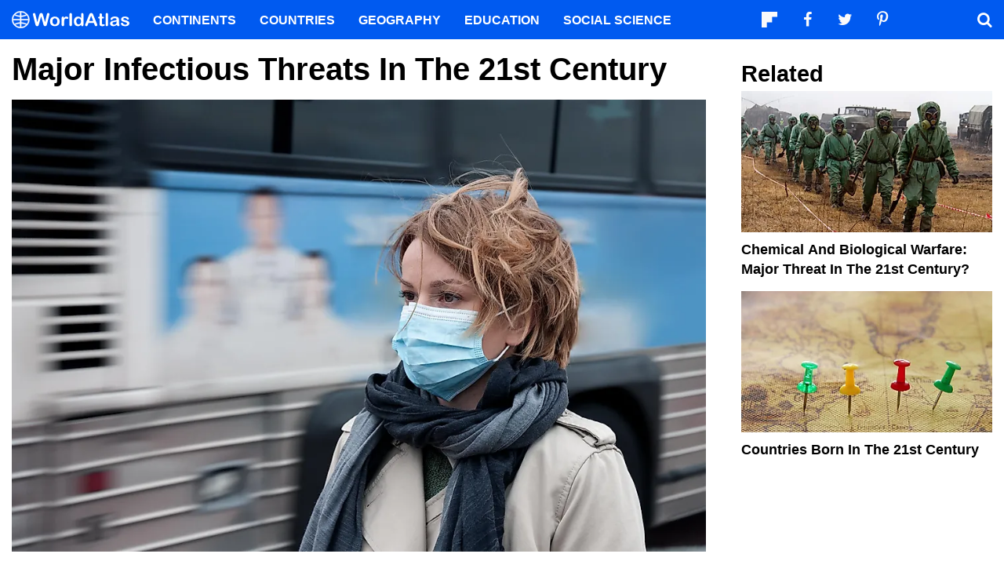

--- FILE ---
content_type: text/html; charset=UTF-8
request_url: https://www.worldatlas.com/articles/major-infectious-threats-in-the-21st-century.html
body_size: 13752
content:






<!DOCTYPE html>
<html lang="en-US">
    <head>
        <meta http-equiv="Content-Type" content="text/html; charset=UTF-8"/>
        <meta name="viewport" content="user-scalable=yes, initial-scale=1.0, width=device-width"/>
        <meta name="robots" content="max-image-preview:large">
        <meta http-equiv="Content-Security-Policy" content="block-all-mixed-content" />
                    <link rel="canonical" href="https://www.worldatlas.com/articles/major-infectious-threats-in-the-21st-century.html"/>
        
                    <meta name="description" content="In recent years, the world has faced Ebola, H5N1, H7N9, Avian flu, and Severe Acute Respiratory Syndrome (SARS), among others.">
                
        
        
        
        <link rel="icon" href="/nwa_assets/img/site/favicon.png" type="image/x-icon">

        <link rel="preload" href="https://www.worldatlas.com/nwa_assets/fonts/fontello/fontello.woff2?25012021" as="font" type="font/woff2" crossorigin>
                                            <link rel="preload" href="https://www.worldatlas.com/r/w960-q80/upload/68/e0/80/shutterstock-496944622.jpg" as="image" media="(min-width: 768px)">
                            <link rel="preload" href="https://www.worldatlas.com/r/w768-q80/upload/68/e0/80/shutterstock-496944622.jpg" as="image" media="(min-width: 410px) and (max-width: 767px)">
                            <link rel="preload" href="https://www.worldatlas.com/r/w500-q80/upload/68/e0/80/shutterstock-496944622.jpg" as="image" media="(min-width: 0px) and (max-width: 409px)">
                    

                                   
        <title>Major Infectious Threats In The 21st Century</title>

                    <meta property="og:title" content="Major Infectious Threats In The 21st Century"/>
                    <meta property="og:type" content="article"/>
                    <meta property="og:image" content="https://www.worldatlas.com/r/w1200-q80/upload/68/e0/80/shutterstock-496944622.jpg"/>
                    <meta property="og:image:width:" content="1200"/>
                    <meta property="og:image:height:" content="781"/>
                    <meta property="og:url" content="https://www.worldatlas.com/articles/major-infectious-threats-in-the-21st-century.html"/>
                    <meta property="og:locale" content="en_US"/>
                    <meta property="og:description" content="In recent years, the world has faced Ebola, H5N1, H7N9, Avian flu, and Severe Acute Respiratory Syndrome (SARS), among others."/>
                    <meta property="og:site_name" content="WorldAtlas"/>
                    <meta property="og:article:published_time" content="2020-02-11T22:14:56-05:00"/>
                    <meta property="og:article:section" content="WorldAtlas Originals"/>
        
        <meta property="fb:app_id" content="1534891833401557"/>

                        
            <link rel="preload" as="style" href="/build/editorial-article-desktop.0683516e.css">
        <link href="/build/editorial-article-desktop.0683516e.css" rel="stylesheet">
    
        <!-- Google tag (gtag.js) -->
                                                                                        
            <script async src="https://www.googletagmanager.com/gtag/js?id=G-EKNV4JVDSB"></script>
            <script>
                window.dataLayer = window.dataLayer || [];
                function gtag(){dataLayer.push(arguments);}
                gtag('js', new Date());

                gtag('config', 'G-EKNV4JVDSB', {
                    'topic_id': '17489',
                    'writer_id': '78',
                    'publisher_id': '120',
                    'editor_id': '120',
                    'published_date': '2020-02-11',
                    'published_time': '22'
                });
            </script>

<script>
    window.sentinelData = window.sentinelData || [];
    function sentinelTrack(){sentinelData.push(arguments)};
    sentinelTrack('initTimestamp', Date.now());
    window.addEventListener('DOMContentLoaded', () => {
        sentinelTrack('footerTimestamp', Date.now());
    });

    sentinelSetup = {
        accountName: 'reuniontech',
        propertyId: 'www.worldatlas.com',
        dimensions: {
            'topic_id': '17489',
            'writer_id': '78', 
            'publisher_id': '120' ,
            'editor_id': '120',
            'published_date': '2020-02-11',
            'published_time': '22',
            'url': 'https://www.worldatlas.com/articles/major-infectious-threats-in-the-21st-century.html',
            'category_name': 'world facts',
            'subcategory_name': '',
            'series_id': '',
            'series': '',
            'entity': ''

        }
    };

    sentinelTrack('config', sentinelSetup);
</script>
<script async src="https://cdn.sentinelpro.com/reuniontech/sp.js"></script>

        

                
        

                        
        
                        
                <script src="/build/runtime.d94b3b43.js" type="text/javascript" defer></script>
            <script src="/build/editorial-article-desktop.634ff4dd.js" type="text/javascript" defer></script>
    
                                    <script type="application/ld+json">{"@context":"https://schema.org","@type":"Article","mainEntityOfPage":{"@type":"WebPage","@id":"https://www.worldatlas.com/articles/major-infectious-threats-in-the-21st-century.html"},"headline":"Major Infectious Threats In The 21st Century","image":{"@type":"ImageObject","url":"https://www.worldatlas.com/r/w2560-q80/upload/68/e0/80/shutterstock-496944622.jpg","width":2560,"height":1666},"datePublished":"2020-02-11T22:14:00-05:00","dateModified":"2020-02-11T22:14:56-05:00","articleSection":"Articles","description":"In recent years, the world has faced Ebola, H5N1, H7N9, Avian flu, and Severe Acute Respiratory Syndrome (SARS), among others.","author":{"@type":"Person","name":"Benjamin Elisha Sawe","@id":"https://www.worldatlas.com/contributor/benjamin-elisha-sawe","sameAs":"https://www.worldatlas.com/contributor/benjamin-elisha-sawe"},"publisher":{"@type":"Organization","@id":"https://www.worldatlas.com/","name":"WorldAtlas","sameAs":["https://www.facebook.com/worldatlas","https://twitter.com/worldatlas","https://www.pinterest.ca/worldatlas/","https://www.linkedin.com/company/world-atlas"],"logo":{"@type":"ImageObject","url":"https://worldatlas.com/nwa_assets/img/site/wa_2_logo_text_primary_amp.png","height":60,"width":326,"caption":"WorldAtlas Logo"}},"hasPart":{"@type":"WebPageElement","value":"Health across the globe had improved significantly over that past century. The world\u2019s population has better access to clean water, sanitation, and medicine compared to the past. Conditions that killed and crippled people decades ago now have vaccines or can be cured. The modern world, however, continues to confront a significant threat to human health, as demonstrated by the recent outbreaks. The world is also becoming more interconnected due to improved international travel via air, road, sea, and rail, which has raised the risk of international outbreaks. Even without global spread, disease outbreaks are very costly. In recent years, the world has faced Ebola, H5N1, H7N9, Avian flu, and Severe Acute Respiratory Syndrome (SARS), among others.\r\nEbola\r\nThere are four strains of Ebola viruses in West and Equatorial Africa. Fruit bats are the main vectors of the virus. The virus spreads from fruit bats to other animals through direct or indirect contact. Large scale epidemics in primates or mammals such as forest antelopes can occur. Primary transmission to humans can occur either through handling sick and dead infected animals in the forest or through direct contact with infected bats. Secondary pathogen transmission occurs through human-to-human contact with infected body fluids and corpses. The largest Ebola outbreak in the 21st century began in March 2014 and spread to most parts of West Africa. By November 14, 2014, there were 21,296 cases of the Ebola reported by the WHO, and case fatality rates were between 21.2% and 60.8%. The surge was mainly fuelled by poor sanitation, lack of appropriate health services, and poor and unsafe practices of burying the dead. Traditions in parts of West African countries involve washing and touching dead bodies before they are buried and puts families and community members at risk.\r\nH1N1 Swine flu\r\nThe H1N1 influenza virus, which is also known as the swine flu, led to a global outbreak that lasted from 2009 to 2010. According to a study by the CDC, the outbreak resulted in deaths of between\u00a0 151,700 to 575,400 people. The virus was identified for the first time in the US in April 2009. The virus had a remarkable combination of influenza genes and had never been identified in humans or animals. The genes of the virus were closely related to the European H1N1 virus and the North American H1N1 swine influenza virus.\r\nThe Outbreak of Cholera in Haiti\r\nCholera diseases refer to acute diarrhea infection. It can be acquired through the consumption of contaminated water and food. The bacteria causing cholera is known as Vibrio cholera. Haiti experienced a cholera outbreak in October 2010, and this was only ten months after a massive earthquake claimed the lives of more than 200,000 and displacing more than 1 million people. It was the first of its kind in the country in more than a century. The first case of the disease was experienced on October 12, 2010, in the rural parts of Central Plateau in Haiti. The majority of the victims died in their homes without medical attention. Initially, public health authorities had not identified the disease, but acute watery diarrhea was observed. The outbreak, which infected thousands of people across the country, was later identified as cholera. Some of the reasons cited for the rapid spread include favorable conditions for the proliferation of the disease, the absence of cholera immunity among the local population, and deficiencies in sanitation, water, and health facilities. The origin of the disease was controversial, with initial cases being reported near the Nepalese United Nations Peacekeeping campsite.\u00a0\r\nThe UN confirmed the link by admission in 2016.\u00a0 The UN\u2019s office acknowledged that they could have played a role in the initial outbreak of cholera.\u00a0 The acknowledgment, however, stopped short of admitting that the UN was the primary cause of the epidemic. Throughout the nine-year cholera outbreak, nearly 10,000 people died. January 2020 marked the first time the country had gone an entire year free from new cases since the outbreak of the deadly waterborne disease.\r\nCholera Outbreak in Yemen\r\nAnother outbreak of cholera was experienced in Yemen in October 2016, and a much larger wave followed it in 2017. The outbreak is listed as the largest in epidemiologically recorded history. As of January 2020, the country had reported 2,260,495 cases of suspected cholera and 3,767 loss of lives. The cause of the epidemic in the country is still unclear. The country has, in the past, faced several cholera outbreaks, but none was comparable to the case the country experienced in 2020. The incidence of cholera during the rainy periods can be high due to the contamination of water supplies. During the dry season, cholera incidence is also high since people are more dependent on unsafe drinking water. The epidemic has been made worse by the civil war in the country that has led to the mass movement of the population, shortage of water supplies, intensified sanitation problems, and the disruption of health services. It is estimated that nearly two-thirds of the population in the country do not have access to proper sanitation and safe drinking water supplies.\r\nZika\r\nZika is spread by infected Aedes mosquitos or through sexual contact.\u00a0 Most people infected with the virus either do not show any symptoms. They could also exhibit some mild symptoms. Among the expectant women, the virus could be transmitted to the fetus causing severe defects at birth. Currently, there is no vaccine or medicine to treat Zika. The disease first emerged in Brazil in 2015. The virus subsequently spread throughout most of Latin America, the Caribbean, and the US. In February 2016, the WHO affirmed that Zika was a public health emergency of international concern. In the US, over 43,000 people had tested positive for Zika by early 2019. Some of the measures that have been taken to contain the virus include vector/mosquito control, provision of contraceptives, and launching campaigns to help empower pregnant women, their families, and communities to take action to stop spreading the virus.\r\nSARS\r\nThis virus is airborne, and it is spread by the infected person when they sneeze or cough. The viruses are in the saliva droplets, and anyone within a close range can inhale air with the viruses. It can also be spread through human to human contact or touching infected surfaces. The first human infection occurred in 2002 in Guangdong province, China. It is believed that a strain of the coronavirus in small mammals mutated and infected humans. The virus later spread, affecting 26 countries in Asia, South America, North America, and Europe. The SARS pandemic was finally controlled in July 2003 after the effective implementation of measures such as isolating suspected carriers and thorough screening of travelers from affected nations. In the course of the epidemic, there were 8,098 reported cases of infection and 774 deaths. People aged 65 and above were particularly at high risk with the age group accounting for over half the deaths reported. In 2004, a smaller SARS outbreak was reported. The second outbreak was associated with a medical laboratory in China. It is believed that it began when someone came into contact with the lab sample of the virus.\r\nMERS-CoV\r\nThe Middle East Respiratory Syndrome Coronavirus (MERS-CoV) was identified for the first time in 2012 in Saudi Arabia. The virus was isolated from a patient who had an acute kidney injury and acute respiratory distress. The patient subsequently died. The disease has a mortality rate of over 35%. Since 2012, there have been over 2500 confirmed cases of the disease resulting in 862 deaths. The reported cases have been identified across 27 countries. Over 80% of the cases have been reported mainly in Saudi Arabia. Transmission of the disease requires close contact between humans. MERS-CoV has so far not reached epidemic potential. Growing evidence has implicated the dromedary camel as the primary animal host in the spread of the virus.\r\nH5N1 Bird Flu\r\nAvian Influenza (H5N1) is widely referred to as \u201cbird flu.\u201d\u00a0 It is caused by one of the strains of Influenza virus H5N1. Different variants of avian influenza affect wild and domesticated bird populations across the world. They are a highly pathogenic group of viruses that spreads so fast among flocks leading to high mortality rates in birds. Cases of infecting humans were first reported in 1997 following its outbreak in Hong Kong that led to the death of six people. The disease resurfaced in February 2003 in Hong Kong, with two cases of infection that resulted in one death. The December 2003 to February 2004 outbreak began when South Korea identified the virus in the poultry population. The disease was later identified in nine Asian countries, including China, Japan, Thailand, Vietnam, Cambodia, Laos, Indonesia, South Korea, and Pakistan. Twenty-three other confirmed cases of human infection were reported resulting in 18 deaths in Thailand and Vietnam. Since 2003, bird flu has been responsible for 455 deaths worldwide. Indonesia has suffered the most deaths at 168, with most mortality occurring between 2003 and 2009. Egypt has had the second-highest number of deaths related to the virus at 120. Most deaths in Egypt occurred in the periods of 2010 to 2014 and 2015 to 2019, with 50 and 43 deaths, respectively.\r\nH7N9\r\nHuman infections of H7N9 avian influenza was first reported in March 2013 in China. Sporadic human infections with the viruses in China have been reported ever since. As of December 2017, the total number of human infections reported was 1,565, with a mortality rate of 39%.\r\nPlague\r\nMadagascar accounts for 75% of all cases plague cases reported worldwide with an annual incidence of between 200 and 700 suspected cases. Most cases are of the bubonic plague. In 2017 the country experienced an unusually large outbreak of the plague with 2,414 suspected clinical cases (78% of which were pneumonic plague).\r\nTackling Infectious Threats\r\nGlobal health security depends on high levels of awareness and collaboration between countries, organizations, agencies, and communities. Collaboration is particularly important because it can help improve early detection and control. Recent outbreaks have demonstrated that infectious threats can be challenging even with sound public health surveillance systems. To avoid international outbreaks, isolation of infected people for specialized treatment, screening of passengers, and travel restriction to affected areas should be considered."},"isAccessibleForFree":"http://schema.org/True"}</script>
                    
        <script type="text/javascript" async="async" data-noptimize="1" data-cfasync="false" src="//scripts.pubnation.com/tags/af7c1dab-ebf1-4768-8b49-e4fe264a4ad8.js"></script>
             
            </head>
    <body>
                
        <div id="wa_siteWrapper">
            
            <div id="pageBody">
                                            <article id="article_content" class="mod_content" >


        <section id="content_body" class="content_body">
                        <header>
                <h1>Major Infectious Threats In The 21st Century</h1>
            </header>


            
                                                                    
                
                                    <div class="article_facts_block">
                                                <figure class="article_featured_media content_media_fixed">
                            <picture style="padding-top: 65.04%;">
                                                    
            
    
    <source media="(min-width: 768px)" sizes="960px" srcset="https://www.worldatlas.com/r/w960-q80/upload/68/e0/80/shutterstock-496944622.jpg 960w">

                    
            
    
    <source media="(min-width: 410px) and (max-width: 767px)" sizes="768px" srcset="https://www.worldatlas.com/r/w768-q80/upload/68/e0/80/shutterstock-496944622.jpg 768w">

                    
            
    
    <source media="(min-width: 0px) and (max-width: 409px)" sizes="500px" srcset="https://www.worldatlas.com/r/w500-q80/upload/68/e0/80/shutterstock-496944622.jpg 500w">

                <img  id="featured_media"     src="/r/w1200/upload/68/e0/80/shutterstock-496944622.jpg"  alt="It is important to protect yourself against potential infectious diseases." fetchpriority="high" >


                            </picture>
                            <figcaption>It is important to protect yourself against potential infectious diseases.</figcaption>
                        </figure>

                                                <ul class="article_quick_facts">
                                                            <li>Four variants of Ebola virus have been identified so far</li>
                                                            <li>Swine flu killed between 151,700 to 575,400 people between 2009 to 2010</li>
                                                            <li>By January 2020, Yemen had reported 2.2 million cases of cholera</li>
                                                    </ul>

                                                    </div>
                
                                                            
                        <section>
                
        
                                    
                                        
                        <p>Health across the globe had improved significantly over that past century. The world’s population has better access to clean water, sanitation, and medicine compared to the past. Conditions that killed and crippled people decades ago now have vaccines or can be cured. The modern world, however, continues to confront a significant threat to human health, as demonstrated by the recent outbreaks. The world is also becoming more interconnected due to improved international travel via air, road, sea, and rail, which has raised the risk of international outbreaks. Even without global spread, disease outbreaks are very costly. In recent years, the world has faced Ebola, H5N1, H7N9, Avian flu, and Severe Acute Respiratory Syndrome (SARS), among others. </p>
        
        
                
                                                                                                                                                                                                                                            <h2><strong>Ebola</strong> </h2>
        
        
                
                                                                                                                                                                                                                                            <p>There are four strains of Ebola viruses in West and Equatorial Africa. Fruit bats are the main vectors of the virus. The virus spreads from fruit bats to other animals through direct or indirect contact. Large scale epidemics in primates or mammals such as forest antelopes can occur. Primary transmission to humans can occur either through handling sick and dead infected animals in the forest or through direct contact with infected bats. Secondary pathogen transmission occurs through human-to-human contact with infected body fluids and corpses. The largest Ebola outbreak in the 21st century began in March 2014 and spread to most parts of West Africa. By November 14, 2014, there were 21,296 cases of the Ebola reported by the WHO, and case fatality rates were between 21.2% and 60.8%. The surge was mainly fuelled by poor sanitation, lack of appropriate health services, and poor and unsafe practices of burying the dead. Traditions in parts of West African countries involve washing and touching dead bodies before they are buried and puts families and community members at risk. </p>
        
        
                
                                                                                                                                                                                                                                            <h2><strong>H1N1 Swine flu</strong> </h2>
        
        
                
                                                                                                                                                                                                                                            <p>The H1N1 influenza virus, which is also known as the swine flu, led to a global outbreak that lasted from 2009 to 2010. According to a study by the CDC, the outbreak resulted in deaths of between  151,700 to 575,400 people. The virus was identified for the first time in the US in April 2009. The virus had a remarkable combination of influenza genes and had never been identified in humans or animals. The genes of the virus were closely related to the European H1N1 virus and the North American H1N1 swine influenza virus. </p>
        
        
                
                                                                                                                                                                                                                                            <h2><strong>The Outbreak of Cholera in Haiti</strong> </h2>
        
        
                
                                                                                                                                                                                                                                            <p>Cholera diseases refer to acute diarrhea infection. It can be acquired through the consumption of contaminated water and food. The bacteria causing cholera is known as Vibrio cholera. Haiti experienced a cholera outbreak in October 2010, and this was only ten months after a massive earthquake claimed the lives of more than 200,000 and displacing more than 1 million people. It was the first of its kind in the country in more than a century. The first case of the disease was experienced on October 12, 2010, in the rural parts of Central Plateau in Haiti. The majority of the victims died in their homes without medical attention. Initially, public health authorities had not identified the disease, but acute watery diarrhea was observed. The outbreak, which infected thousands of people across the country, was later identified as cholera. Some of the reasons cited for the rapid spread include favorable conditions for the proliferation of the disease, the absence of cholera immunity among the local population, and deficiencies in sanitation, water, and health facilities. The origin of the disease was controversial, with initial cases being reported near the Nepalese United Nations Peacekeeping campsite.  </p>
        
        
                
                                                                                                                                                                                                                                            <p>The UN confirmed the link by admission in 2016.  The UN’s office acknowledged that they could have played a role in the initial outbreak of cholera.  The acknowledgment, however, stopped short of admitting that the UN was the primary cause of the epidemic. Throughout the nine-year cholera outbreak, nearly 10,000 people died. January 2020 marked the first time the country had gone an entire year free from new cases since the outbreak of the deadly waterborne disease. </p>
        
        
                
                                                                                                                                                                                                                                            <h2><strong>Cholera Outbreak in Yemen</strong> </h2>
        
        
                
                                                                                                                                                                                                                                            <p>Another outbreak of cholera was experienced in Yemen in October 2016, and a much larger wave followed it in 2017. The outbreak is listed as the largest in epidemiologically recorded history. As of January 2020, the country had reported 2,260,495 cases of suspected cholera and 3,767 loss of lives. The cause of the epidemic in the country is still unclear. The country has, in the past, faced several cholera outbreaks, but none was comparable to the case the country experienced in 2020. The incidence of cholera during the rainy periods can be high due to the contamination of water supplies. During the dry season, cholera incidence is also high since people are more dependent on unsafe drinking water. The epidemic has been made worse by the civil war in the country that has led to the mass movement of the population, shortage of water supplies, intensified sanitation problems, and the disruption of health services. It is estimated that nearly two-thirds of the population in the country do not have access to proper sanitation and safe drinking water supplies. </p>
        
        
                
                                                                                                                                                                                                                                            <h2><strong>Zika</strong> </h2>
        
        
                
                                                                                                                                                                                                                                            <p>Zika is spread by infected Aedes mosquitos or through sexual contact.  Most people infected with the virus either do not show any symptoms. They could also exhibit some mild symptoms. Among the expectant women, the virus could be transmitted to the fetus causing severe defects at birth. Currently, there is no vaccine or medicine to treat Zika. The disease first emerged in Brazil in 2015. The virus subsequently spread throughout most of Latin America, the Caribbean, and the US. In February 2016, the WHO affirmed that Zika was a public health emergency of international concern. In the US, over 43,000 people had tested positive for Zika by early 2019. Some of the measures that have been taken to contain the virus include vector/mosquito control, provision of contraceptives, and launching campaigns to help empower pregnant women, their families, and communities to take action to stop spreading the virus. </p>
        
        
                
                                                                                                                                                                                                                                            <h2><strong>SARS</strong> </h2>
        
        
                
                                                                                                                                                                                                                                            <p>This virus is airborne, and it is spread by the infected person when they sneeze or cough. The viruses are in the saliva droplets, and anyone within a close range can inhale air with the viruses. It can also be spread through human to human contact or touching infected surfaces. The first human infection occurred in 2002 in Guangdong province, China. It is believed that a strain of the coronavirus in small mammals mutated and infected humans. The virus later spread, affecting 26 countries in Asia, South America, North America, and Europe. The SARS pandemic was finally controlled in July 2003 after the effective implementation of measures such as isolating suspected carriers and thorough screening of travelers from affected nations. In the course of the epidemic, there were 8,098 reported cases of infection and 774 deaths. People aged 65 and above were particularly at high risk with the age group accounting for over half the deaths reported. In 2004, a smaller SARS outbreak was reported. The second outbreak was associated with a medical laboratory in China. It is believed that it began when someone came into contact with the lab sample of the virus. </p>
        
        
                
                                                                                                                                                                                                                                            <h2><strong>MERS-CoV</strong> </h2>
        
        
                
                                                                                                                                                                                                                                            <p>The Middle East Respiratory Syndrome Coronavirus (MERS-CoV) was identified for the first time in 2012 in Saudi Arabia. The virus was isolated from a patient who had an acute kidney injury and acute respiratory distress. The patient subsequently died. The disease has a mortality rate of over 35%. Since 2012, there have been over 2500 confirmed cases of the disease resulting in 862 deaths. The reported cases have been identified across 27 countries. Over 80% of the cases have been reported mainly in Saudi Arabia. Transmission of the disease requires close contact between humans. MERS-CoV has so far not reached epidemic potential. Growing evidence has implicated the dromedary camel as the primary animal host in the spread of the virus. </p>
        
        
                
                                                                                                                                                                                                                                            <h2><strong>H5N1 Bird Flu</strong> </h2>
        
        
                
                                                                                                                                                                                                                                            <p>Avian Influenza (H5N1) is widely referred to as “bird flu.”  It is caused by one of the strains of Influenza virus H5N1. Different variants of avian influenza affect wild and domesticated bird populations across the world. They are a highly pathogenic group of viruses that spreads so fast among flocks leading to high mortality rates in birds. Cases of infecting humans were first reported in 1997 following its outbreak in Hong Kong that led to the death of six people. The disease resurfaced in February 2003 in Hong Kong, with two cases of infection that resulted in one death. The December 2003 to February 2004 outbreak began when South Korea identified the virus in the poultry population. The disease was later identified in nine Asian countries, including China, Japan, Thailand, Vietnam, Cambodia, Laos, Indonesia, South Korea, and Pakistan. Twenty-three other confirmed cases of human infection were reported resulting in 18 deaths in Thailand and Vietnam. Since 2003, bird flu has been responsible for 455 deaths worldwide. Indonesia has suffered the most deaths at 168, with most mortality occurring between 2003 and 2009. Egypt has had the second-highest number of deaths related to the virus at 120. Most deaths in Egypt occurred in the periods of 2010 to 2014 and 2015 to 2019, with 50 and 43 deaths, respectively. </p>
        
        
                
                                                                                                                                                                                                                                            <h2><strong>H7N9</strong> </h2>
        
        
                
                                                                                                                                                                                                                                            <p>Human infections of H7N9 avian influenza was first reported in March 2013 in China. Sporadic human infections with the viruses in China have been reported ever since. As of December 2017, the total number of human infections reported was 1,565, with a mortality rate of 39%. </p>
        
        
                
                                                                                                                                                                                                                                            <h2><strong>Plague</strong> </h2>
        
        
                
                                                                                                                                                                                                                                            <p>Madagascar accounts for 75% of all cases plague cases reported worldwide with an annual incidence of between 200 and 700 suspected cases. Most cases are of the bubonic plague. In 2017 the country experienced an unusually large outbreak of the plague with 2,414 suspected clinical cases (78% of which were pneumonic plague). </p>
        
        
                
                                                                                                                                                                                                                                            <h2><strong>Tackling Infectious Threats</strong> </h2>
        
        
                
                                                                                                                                                                                                                                            <p>Global health security depends on high levels of awareness and collaboration between countries, organizations, agencies, and communities. Collaboration is particularly important because it can help improve early detection and control. Recent outbreaks have demonstrated that infectious threats can be challenging even with sound public health surveillance systems. To avoid international outbreaks, isolation of infected people for specialized treatment, screening of passengers, and travel restriction to affected areas should be considered. </p>
        
        
                
                                                                                                                                                                                                                                    </section>

                                                    
            <div class="article_credits_social">
    <strong>Share</strong>
    <ul class="navSocial">
                                               
        <li><button  class="socialAction wa_badge_black icon-flipboard-icon" data-url="https://share.flipboard.com/bookmarklet/popout?v=2&amp;title=Major%20Infectious%20Threats%20In%20The%2021st%20Century&amp;url=https://www.worldatlas.com/articles/major-infectious-threats-in-the-21st-century.html" aria-label="Share on Flipboard"></a></li>
        <li><button class="socialAction wa_badge_black icon-facebook" data-url="https://www.facebook.com/sharer/sharer.php?u=https://www.worldatlas.com/articles/major-infectious-threats-in-the-21st-century.html" aria-label="Share on Facebook"></button></li>
        <li><button class="socialAction wa_badge_black icon-twitter" data-url="https://twitter.com/intent/tweet?original_referer=https%3A%2F%2Fwww.worldatlas.com%2Farticles%2Fmajor-infectious-threats-in-the-21st-century.html&amp;text=Major%20Infectious%20Threats%20In%20The%2021st%20Century&amp;url=https://www.worldatlas.com/articles/major-infectious-threats-in-the-21st-century.html" aria-label="Share on Twitter"></button></li>
        <li><button class="socialAction wa_badge_black icon-pinterest" data-url="https://pinterest.com/pin/create/button/?url=https://www.worldatlas.com/articles/major-infectious-threats-in-the-21st-century.html" aria-label="Share on Pinterest"></button></li>
        <li><button class="socialAction wa_badge_black icon-linkedin" data-url="https://www.linkedin.com/shareArticle?mini=true&amp;url=https://www.worldatlas.com/articles/major-infectious-threats-in-the-21st-century.html&amp;title=Major%20Infectious%20Threats%20In%20The%2021st%20Century&amp;source=WorldAtlas" aria-label="Share on LinkedIn"></button></li>

            </ul>
</div>

            <div class="article_byline">
                                    <span><a href="/contributor/benjamin-elisha-sawe" class="content_contributor"><span>Benjamin Elisha Sawe</span></a> <time datetime="2020-02-11">February 11 2020</time> in <a href="https://www.worldatlas.com/world-facts/">World Facts</a></span>
                            </div>

                            <section class="mod_breadcrumbs breadcrumbs_in_content">
    <ol itemscope itemtype="https://schema.org/BreadcrumbList">
                <li itemprop="itemListElement" itemscope itemtype="https://schema.org/ListItem">
            <a itemscope itemtype="https://schema.org/WebPage" itemid="https://www.worldatlas.com/" itemprop="item" href="https://www.worldatlas.com/"><span itemprop="name">Home</span></a>
            <meta itemprop="position" content="1">
        </li>
                            
                            <li itemprop="itemListElement" itemscope itemtype="https://schema.org/ListItem">
                    <a itemscope itemtype="https://schema.org/WebPage" itemid="https://www.worldatlas.com/world-facts/" itemprop="item" href="https://www.worldatlas.com/world-facts/"><span itemprop="name">World Facts</span></a>
                    <meta itemprop="position" content="2">
                                    </li>
                                                            
                            <li itemprop="itemListElement" itemscope itemtype="https://schema.org/ListItem">
                    <span itemscope itemtype="https://schema.org/WebPage" itemid="https://www.worldatlas.com" itemprop="item" content="https://www.worldatlas.com"><span itemprop="name">Major Infectious Threats In The 21st Century</span></span>
                    <meta itemprop="position" content="3">
                                    </li>
                        </ol>
</section>
                    </section>

                <aside id="content_sidebar" class="content_aside">
            <h2 class="sidebar_header">Related</h2>
            <div class="mod_grid_list grid_stack">
            <article class="grid_item mod_bclip bclip_full_16x9" itemscope itemtype="https://schema.org/WebPage">
            <div class="bclip_container">
                <a href="/articles/chemical-and-biological-warfare-major-threat-in-the-21st-century.html" itemprop="relatedLink">
                    <figure class="bclip_media_box" itemprop="image" itemscope itemtype="https://schema.org/ImageObject">
                        <picture>
                                                
    
    <source media="(min-width: 768px)" sizes="400px" srcset="https://www.worldatlas.com/r/w400-h225-q40/upload/29/b2/63/shutterstock-135962585.jpg 400w">

                    
    
    <source media="(min-width: 575px) and (max-width: 767px)" sizes="575px" srcset="https://www.worldatlas.com/r/w575-h323-q40/upload/29/b2/63/shutterstock-135962585.jpg 575w">

                    
    
    <source media="(min-width: 0px) and (max-width: 574px)" sizes="425px" srcset="https://www.worldatlas.com/r/w425-h239-q40/upload/29/b2/63/shutterstock-135962585.jpg 425w">

                <img   class="bclip_media"    src="/r/w1200/upload/29/b2/63/shutterstock-135962585.jpg"  alt="Military exercises on emergency exercises in Russia. Editorial credit: Kovalenko Alexander / Shutterstock.com"  loading="lazy"  itemprop="url">


                        </picture>
                    </figure>
                </a>
                <div class="bclip_info">
                    
                    <h3 class="bclip_text"><a href="/articles/chemical-and-biological-warfare-major-threat-in-the-21st-century.html">Chemical And Biological Warfare: Major Threat In The 21st Century?</a></h3>
                </div>
            </div>
        </article>
            <article class="grid_item mod_bclip bclip_full_16x9" itemscope itemtype="https://schema.org/WebPage">
            <div class="bclip_container">
                <a href="/articles/countries-born-in-the-21st-century.html" itemprop="relatedLink">
                    <figure class="bclip_media_box" itemprop="image" itemscope itemtype="https://schema.org/ImageObject">
                        <picture>
                                                
    
    <source media="(min-width: 768px)" sizes="400px" srcset="https://www.worldatlas.com/r/w400-h225-q40/upload/40/27/2b/shutterstock-1011508453.jpg 400w">

                    
    
    <source media="(min-width: 575px) and (max-width: 767px)" sizes="575px" srcset="https://www.worldatlas.com/r/w575-h323-q40/upload/40/27/2b/shutterstock-1011508453.jpg 575w">

                    
    
    <source media="(min-width: 0px) and (max-width: 574px)" sizes="425px" srcset="https://www.worldatlas.com/r/w425-h239-q40/upload/40/27/2b/shutterstock-1011508453.jpg 425w">

                <img   class="bclip_media"    src="/r/w1200/upload/40/27/2b/shutterstock-1011508453.jpg"  alt="Pins on a map. Image credit: tomertu/Shutterstock"  loading="lazy"  itemprop="url">


                        </picture>
                    </figure>
                </a>
                <div class="bclip_info">
                    
                    <h3 class="bclip_text"><a href="/articles/countries-born-in-the-21st-century.html">Countries Born In The 21st Century</a></h3>
                </div>
            </div>
        </article>
    </div>


                                                                                        <div class="ad_push ad_handoff handoff_1000"></div>
                            
                            <div class="mod_grid_list grid_stack">
            <article class="grid_item mod_bclip bclip_full_16x9" itemscope itemtype="https://schema.org/WebPage">
            <div class="bclip_container">
                <a href="/articles/the-10-most-important-events-in-the-21st-century.html" itemprop="relatedLink">
                    <figure class="bclip_media_box" itemprop="image" itemscope itemtype="https://schema.org/ImageObject">
                        <picture>
                                                
    
    <source media="(min-width: 768px)" sizes="400px" srcset="https://www.worldatlas.com/r/w400-h225-q40/upload/f0/6a/0b/shutterstock-164717084.jpg 400w">

                    
    
    <source media="(min-width: 575px) and (max-width: 767px)" sizes="575px" srcset="https://www.worldatlas.com/r/w575-h323-q40/upload/f0/6a/0b/shutterstock-164717084.jpg 575w">

                    
    
    <source media="(min-width: 0px) and (max-width: 574px)" sizes="425px" srcset="https://www.worldatlas.com/r/w425-h239-q40/upload/f0/6a/0b/shutterstock-164717084.jpg 425w">

                <img   class="bclip_media"    src="/r/w1200/upload/f0/6a/0b/shutterstock-164717084.jpg"  alt="Many great and many bad things happened in the current century."  loading="lazy"  itemprop="url">


                        </picture>
                    </figure>
                </a>
                <div class="bclip_info">
                    
                    <h3 class="bclip_text"><a href="/articles/the-10-most-important-events-in-the-21st-century.html">The 10 Most Important Events In The 21st Century</a></h3>
                </div>
            </div>
        </article>
            <article class="grid_item mod_bclip bclip_full_16x9" itemscope itemtype="https://schema.org/WebPage">
            <div class="bclip_container">
                <a href="/articles/the-biggest-events-in-american-history-in-the-21st-century.html" itemprop="relatedLink">
                    <figure class="bclip_media_box" itemprop="image" itemscope itemtype="https://schema.org/ImageObject">
                        <picture>
                                                
    
    <source media="(min-width: 768px)" sizes="400px" srcset="https://www.worldatlas.com/r/w400-h225-q40/upload/6a/2b/a3/shutterstock-560410681.jpg 400w">

                    
    
    <source media="(min-width: 575px) and (max-width: 767px)" sizes="575px" srcset="https://www.worldatlas.com/r/w575-h323-q40/upload/6a/2b/a3/shutterstock-560410681.jpg 575w">

                    
    
    <source media="(min-width: 0px) and (max-width: 574px)" sizes="425px" srcset="https://www.worldatlas.com/r/w425-h239-q40/upload/6a/2b/a3/shutterstock-560410681.jpg 425w">

                <img   class="bclip_media"    src="/r/w1200/upload/6a/2b/a3/shutterstock-560410681.jpg"  alt="Image credit: John Gress Media Inc / Shutterstock.com"  loading="lazy"  itemprop="url">


                        </picture>
                    </figure>
                </a>
                <div class="bclip_info">
                    
                    <h3 class="bclip_text"><a href="/articles/the-biggest-events-in-american-history-in-the-21st-century.html">The Biggest Events In American History In The 21st Century</a></h3>
                </div>
            </div>
        </article>
    </div>


                                                                                                                                            </aside>



    </article>

                                                
    <section class="article_after_content">
        <h2>More in <a href="https://www.worldatlas.com/world-facts/">World Facts</a></h2>
        <div class="mod_grid_list grid_read_stack">
            <article class="grid_item mod_bclip bclip_full_16x9" itemscope itemtype="https://schema.org/WebPage">
            <div class="bclip_container">
                <a href="/articles/which-are-the-10-largest-asian-countries-by-area.html" itemprop="relatedLink">
                    <figure class="bclip_media_box" itemprop="image" itemscope itemtype="https://schema.org/ImageObject">
                        <picture>
                                                
    
    <source media="(min-width: 768px)" sizes="400px" srcset="https://www.worldatlas.com/r/w400-h225-q40/upload/4d/54/9c/shutterstock-1037535631-min.jpg 400w">

                    
    
    <source media="(min-width: 575px) and (max-width: 767px)" sizes="575px" srcset="https://www.worldatlas.com/r/w575-h323-q40/upload/4d/54/9c/shutterstock-1037535631-min.jpg 575w">

                    
    
    <source media="(min-width: 0px) and (max-width: 574px)" sizes="425px" srcset="https://www.worldatlas.com/r/w425-h239-q40/upload/4d/54/9c/shutterstock-1037535631-min.jpg 425w">

                <img   class="bclip_media"    src="/r/w1200/upload/4d/54/9c/shutterstock-1037535631-min.jpg"  alt="A view of the Russian landscape. Russia is the largest country in Asia. "  loading="lazy"  itemprop="url">


                        </picture>
                    </figure>
                </a>
                <div class="bclip_info">
                    
                    <h3 class="bclip_text"><a href="/articles/which-are-the-10-largest-asian-countries-by-area.html">The Largest Countries In Asia By Area</a></h3>
                </div>
            </div>
        </article>
            <article class="grid_item mod_bclip bclip_full_16x9" itemscope itemtype="https://schema.org/WebPage">
            <div class="bclip_container">
                <a href="/articles/olympic-games-history.html" itemprop="relatedLink">
                    <figure class="bclip_media_box" itemprop="image" itemscope itemtype="https://schema.org/ImageObject">
                        <picture>
                                                
    
    <source media="(min-width: 768px)" sizes="400px" srcset="https://www.worldatlas.com/r/w400-h225-q40/upload/cb/45/d9/olympic-flag-ververidis-vasilis.jpg 400w">

                    
    
    <source media="(min-width: 575px) and (max-width: 767px)" sizes="575px" srcset="https://www.worldatlas.com/r/w575-h323-q40/upload/cb/45/d9/olympic-flag-ververidis-vasilis.jpg 575w">

                    
    
    <source media="(min-width: 0px) and (max-width: 574px)" sizes="425px" srcset="https://www.worldatlas.com/r/w425-h239-q40/upload/cb/45/d9/olympic-flag-ververidis-vasilis.jpg 425w">

                <img   class="bclip_media"    src="/r/w1200/upload/cb/45/d9/olympic-flag-ververidis-vasilis.jpg"  alt="Olympic Flag. Image credit: Ververidis Vasilis/Shutterstock"  loading="lazy"  itemprop="url">


                        </picture>
                    </figure>
                </a>
                <div class="bclip_info">
                    
                    <h3 class="bclip_text"><a href="/articles/olympic-games-history.html">Olympic Games History</a></h3>
                </div>
            </div>
        </article>
            <article class="grid_item mod_bclip bclip_full_16x9" itemscope itemtype="https://schema.org/WebPage">
            <div class="bclip_container">
                <a href="/articles/is-australia-a-country-or-a-continent.html" itemprop="relatedLink">
                    <figure class="bclip_media_box" itemprop="image" itemscope itemtype="https://schema.org/ImageObject">
                        <picture>
                                                
    
    <source media="(min-width: 768px)" sizes="400px" srcset="https://www.worldatlas.com/r/w400-h225-q40/upload/1a/7c/1b/shutterstock-1326727757.jpg 400w">

                    
    
    <source media="(min-width: 575px) and (max-width: 767px)" sizes="575px" srcset="https://www.worldatlas.com/r/w575-h323-q40/upload/1a/7c/1b/shutterstock-1326727757.jpg 575w">

                    
    
    <source media="(min-width: 0px) and (max-width: 574px)" sizes="425px" srcset="https://www.worldatlas.com/r/w425-h239-q40/upload/1a/7c/1b/shutterstock-1326727757.jpg 425w">

                <img   class="bclip_media"    src="/r/w1200/upload/1a/7c/1b/shutterstock-1326727757.jpg"  alt="Map and flag of Australia"  loading="lazy"  itemprop="url">


                        </picture>
                    </figure>
                </a>
                <div class="bclip_info">
                    
                    <h3 class="bclip_text"><a href="/articles/is-australia-a-country-or-a-continent.html">Is Australia A Country Or A Continent?</a></h3>
                </div>
            </div>
        </article>
            <article class="grid_item mod_bclip bclip_full_16x9" itemscope itemtype="https://schema.org/WebPage">
            <div class="bclip_container">
                <a href="/articles/how-many-countries-does-the-united-states-recognize.html" itemprop="relatedLink">
                    <figure class="bclip_media_box" itemprop="image" itemscope itemtype="https://schema.org/ImageObject">
                        <picture>
                                                
    
    <source media="(min-width: 768px)" sizes="400px" srcset="https://www.worldatlas.com/r/w400-h225-q40/upload/33/c0/10/shutterstock-796210414.jpg 400w">

                    
    
    <source media="(min-width: 575px) and (max-width: 767px)" sizes="575px" srcset="https://www.worldatlas.com/r/w575-h323-q40/upload/33/c0/10/shutterstock-796210414.jpg 575w">

                    
    
    <source media="(min-width: 0px) and (max-width: 574px)" sizes="425px" srcset="https://www.worldatlas.com/r/w425-h239-q40/upload/33/c0/10/shutterstock-796210414.jpg 425w">

                <img   class="bclip_media"    src="/r/w1200/upload/33/c0/10/shutterstock-796210414.jpg"  alt="The United States holds a lot of power in deciding the sovereign status of countries. "  loading="lazy"  itemprop="url">


                        </picture>
                    </figure>
                </a>
                <div class="bclip_info">
                    
                    <h3 class="bclip_text"><a href="/articles/how-many-countries-does-the-united-states-recognize.html">How Many Countries Are Recognized By The United States?</a></h3>
                </div>
            </div>
        </article>
            <article class="grid_item mod_bclip bclip_full_16x9" itemscope itemtype="https://schema.org/WebPage">
            <div class="bclip_container">
                <a href="/articles/commonwealth-of-independent-states.html" itemprop="relatedLink">
                    <figure class="bclip_media_box" itemprop="image" itemscope itemtype="https://schema.org/ImageObject">
                        <picture>
                                                
    
    <source media="(min-width: 768px)" sizes="400px" srcset="https://www.worldatlas.com/r/w400-h225-q40/upload/7c/10/d8/cis-s-e.jpg 400w">

                    
    
    <source media="(min-width: 575px) and (max-width: 767px)" sizes="575px" srcset="https://www.worldatlas.com/r/w575-h323-q40/upload/7c/10/d8/cis-s-e.jpg 575w">

                    
    
    <source media="(min-width: 0px) and (max-width: 574px)" sizes="425px" srcset="https://www.worldatlas.com/r/w425-h239-q40/upload/7c/10/d8/cis-s-e.jpg 425w">

                <img   class="bclip_media"    src="/r/w1200/upload/7c/10/d8/cis-s-e.jpg"  alt="CIS flag. "  loading="lazy"  itemprop="url">


                        </picture>
                    </figure>
                </a>
                <div class="bclip_info">
                    
                    <h3 class="bclip_text"><a href="/articles/commonwealth-of-independent-states.html">Commonwealth Of Independent States</a></h3>
                </div>
            </div>
        </article>
            <article class="grid_item mod_bclip bclip_full_16x9" itemscope itemtype="https://schema.org/WebPage">
            <div class="bclip_container">
                <a href="/articles/is-central-america-considered-north-america.html" itemprop="relatedLink">
                    <figure class="bclip_media_box" itemprop="image" itemscope itemtype="https://schema.org/ImageObject">
                        <picture>
                                                
    
    <source media="(min-width: 768px)" sizes="400px" srcset="https://www.worldatlas.com/r/w400-h225-q40/upload/fb/a3/ac/central-america-map.png 400w">

                    
    
    <source media="(min-width: 575px) and (max-width: 767px)" sizes="575px" srcset="https://www.worldatlas.com/r/w575-h323-q40/upload/fb/a3/ac/central-america-map.png 575w">

                    
    
    <source media="(min-width: 0px) and (max-width: 574px)" sizes="425px" srcset="https://www.worldatlas.com/r/w425-h239-q40/upload/fb/a3/ac/central-america-map.png 425w">

                <img   class="bclip_media"    src="/r/w1200/upload/fb/a3/ac/central-america-map.png"  alt="Map of Central America"  loading="lazy"  itemprop="url">


                        </picture>
                    </figure>
                </a>
                <div class="bclip_info">
                    
                    <h3 class="bclip_text"><a href="/articles/is-central-america-considered-north-america.html">Is Central America Part Of North America?</a></h3>
                </div>
            </div>
        </article>
            <article class="grid_item mod_bclip bclip_full_16x9" itemscope itemtype="https://schema.org/WebPage">
            <div class="bclip_container">
                <a href="/articles/where-is-the-caribbean.html" itemprop="relatedLink">
                    <figure class="bclip_media_box" itemprop="image" itemscope itemtype="https://schema.org/ImageObject">
                        <picture>
                                                
    
    <source media="(min-width: 768px)" sizes="400px" srcset="https://www.worldatlas.com/r/w400-h225-q40/upload/1f/ee/24/shutterstock-263348471.jpg 400w">

                    
    
    <source media="(min-width: 575px) and (max-width: 767px)" sizes="575px" srcset="https://www.worldatlas.com/r/w575-h323-q40/upload/1f/ee/24/shutterstock-263348471.jpg 575w">

                    
    
    <source media="(min-width: 0px) and (max-width: 574px)" sizes="425px" srcset="https://www.worldatlas.com/r/w425-h239-q40/upload/1f/ee/24/shutterstock-263348471.jpg 425w">

                <img   class="bclip_media"    src="/r/w1200/upload/1f/ee/24/shutterstock-263348471.jpg"  alt="The Caribbean islands are popular tourist destinations for people from around the world."  loading="lazy"  itemprop="url">


                        </picture>
                    </figure>
                </a>
                <div class="bclip_info">
                    
                    <h3 class="bclip_text"><a href="/articles/where-is-the-caribbean.html">Where Is The Caribbean?</a></h3>
                </div>
            </div>
        </article>
            <article class="grid_item mod_bclip bclip_full_16x9" itemscope itemtype="https://schema.org/WebPage">
            <div class="bclip_container">
                <a href="/articles/landlocked-states-of-the-united-states.html" itemprop="relatedLink">
                    <figure class="bclip_media_box" itemprop="image" itemscope itemtype="https://schema.org/ImageObject">
                        <picture>
                                                
    
    <source media="(min-width: 768px)" sizes="400px" srcset="https://www.worldatlas.com/r/w400-h225-q40/upload/e0/2d/45/landlocked-us-states-4.png 400w">

                    
    
    <source media="(min-width: 575px) and (max-width: 767px)" sizes="575px" srcset="https://www.worldatlas.com/r/w575-h323-q40/upload/e0/2d/45/landlocked-us-states-4.png 575w">

                    
    
    <source media="(min-width: 0px) and (max-width: 574px)" sizes="425px" srcset="https://www.worldatlas.com/r/w425-h239-q40/upload/e0/2d/45/landlocked-us-states-4.png 425w">

                <img   class="bclip_media"    src="/r/w1200/upload/e0/2d/45/landlocked-us-states-4.png"  alt="Landlocked states of the United States"  loading="lazy"  itemprop="url">


                        </picture>
                    </figure>
                </a>
                <div class="bclip_info">
                    
                    <h3 class="bclip_text"><a href="/articles/landlocked-states-of-the-united-states.html">Landlocked States Of The United States</a></h3>
                </div>
            </div>
        </article>
            <article class="grid_item mod_bclip bclip_full_16x9" itemscope itemtype="https://schema.org/WebPage">
            <div class="bclip_container">
                <a href="/articles/the-most-densely-populated-countries.html" itemprop="relatedLink">
                    <figure class="bclip_media_box" itemprop="image" itemscope itemtype="https://schema.org/ImageObject">
                        <picture>
                                                
    
    <source media="(min-width: 768px)" sizes="400px" srcset="https://www.worldatlas.com/r/w400-h225-q40/upload/01/de/c1/shutterstock-1173247633.jpg 400w">

                    
    
    <source media="(min-width: 575px) and (max-width: 767px)" sizes="575px" srcset="https://www.worldatlas.com/r/w575-h323-q40/upload/01/de/c1/shutterstock-1173247633.jpg 575w">

                    
    
    <source media="(min-width: 0px) and (max-width: 574px)" sizes="425px" srcset="https://www.worldatlas.com/r/w425-h239-q40/upload/01/de/c1/shutterstock-1173247633.jpg 425w">

                <img   class="bclip_media"    src="/r/w1200/upload/01/de/c1/shutterstock-1173247633.jpg"  alt="Dhaka, the capital of Bangladesh is a heavily populated city with high population density."  loading="lazy"  itemprop="url">


                        </picture>
                    </figure>
                </a>
                <div class="bclip_info">
                    
                    <h3 class="bclip_text"><a href="/articles/the-most-densely-populated-countries.html">The 10 Most Densely Populated Countries In The World</a></h3>
                </div>
            </div>
        </article>
            <article class="grid_item mod_bclip bclip_full_16x9" itemscope itemtype="https://schema.org/WebPage">
            <div class="bclip_container">
                <a href="/articles/most-populated-countries-in-the-world.html" itemprop="relatedLink">
                    <figure class="bclip_media_box" itemprop="image" itemscope itemtype="https://schema.org/ImageObject">
                        <picture>
                                                
    
    <source media="(min-width: 768px)" sizes="400px" srcset="https://www.worldatlas.com/r/w400-h225-q40/upload/9b/61/de/10-most-populated-countries-in-the-world-3.png 400w">

                    
    
    <source media="(min-width: 575px) and (max-width: 767px)" sizes="575px" srcset="https://www.worldatlas.com/r/w575-h323-q40/upload/9b/61/de/10-most-populated-countries-in-the-world-3.png 575w">

                    
    
    <source media="(min-width: 0px) and (max-width: 574px)" sizes="425px" srcset="https://www.worldatlas.com/r/w425-h239-q40/upload/9b/61/de/10-most-populated-countries-in-the-world-3.png 425w">

                <img   class="bclip_media"    src="/r/w1200/upload/9b/61/de/10-most-populated-countries-in-the-world-3.png"  alt="The 10 most populated countries in the world."  loading="lazy"  itemprop="url">


                        </picture>
                    </figure>
                </a>
                <div class="bclip_info">
                    
                    <h3 class="bclip_text"><a href="/articles/most-populated-countries-in-the-world.html">The 10 Most Populated Countries In The World</a></h3>
                </div>
            </div>
        </article>
            <article class="grid_item mod_bclip bclip_full_16x9" itemscope itemtype="https://schema.org/WebPage">
            <div class="bclip_container">
                <a href="/articles/what-countries-are-in-eastern-europe.html" itemprop="relatedLink">
                    <figure class="bclip_media_box" itemprop="image" itemscope itemtype="https://schema.org/ImageObject">
                        <picture>
                                                
    
    <source media="(min-width: 768px)" sizes="400px" srcset="https://www.worldatlas.com/r/w400-h225-q40/upload/13/cb/a0/countries-of-southern-europe.png 400w">

                    
    
    <source media="(min-width: 575px) and (max-width: 767px)" sizes="575px" srcset="https://www.worldatlas.com/r/w575-h323-q40/upload/13/cb/a0/countries-of-southern-europe.png 575w">

                    
    
    <source media="(min-width: 0px) and (max-width: 574px)" sizes="425px" srcset="https://www.worldatlas.com/r/w425-h239-q40/upload/13/cb/a0/countries-of-southern-europe.png 425w">

                <img   class="bclip_media"    src="/r/w1200/upload/13/cb/a0/countries-of-southern-europe.png"  alt="Map of Europe showing the Eastern European Countries."  loading="lazy"  itemprop="url">


                        </picture>
                    </figure>
                </a>
                <div class="bclip_info">
                    
                    <h3 class="bclip_text"><a href="/articles/what-countries-are-in-eastern-europe.html">Eastern European Countries</a></h3>
                </div>
            </div>
        </article>
            <article class="grid_item mod_bclip bclip_full_16x9" itemscope itemtype="https://schema.org/WebPage">
            <div class="bclip_container">
                <a href="/articles/countries-by-population-density.html" itemprop="relatedLink">
                    <figure class="bclip_media_box" itemprop="image" itemscope itemtype="https://schema.org/ImageObject">
                        <picture>
                                                
    
    <source media="(min-width: 768px)" sizes="400px" srcset="https://www.worldatlas.com/r/w400-h225-q40/upload/8b/d3/f5/artboard-2.png 400w">

                    
    
    <source media="(min-width: 575px) and (max-width: 767px)" sizes="575px" srcset="https://www.worldatlas.com/r/w575-h323-q40/upload/8b/d3/f5/artboard-2.png 575w">

                    
    
    <source media="(min-width: 0px) and (max-width: 574px)" sizes="425px" srcset="https://www.worldatlas.com/r/w425-h239-q40/upload/8b/d3/f5/artboard-2.png 425w">

                <img   class="bclip_media"    src="/r/w1200/upload/8b/d3/f5/artboard-2.png"  alt="Population density"  loading="lazy"  itemprop="url">


                        </picture>
                    </figure>
                </a>
                <div class="bclip_info">
                    
                    <h3 class="bclip_text"><a href="/articles/countries-by-population-density.html">Countries By Population Density</a></h3>
                </div>
            </div>
        </article>
    </div>

    </section>

            </div>

                        <footer>
                <div class="footerBlock">
                    <figure class="footer-logo">
                        <img src="/nwa_assets/img/site/wa2_logo_text_white.svg" alt="WorldAtlas Logo">
                    </figure>
                    <p>All maps, graphics, flags, photos and original descriptions &copy; 2026 worldatlas.com</p>
                    <ul id="footerLinks">
                        <li><a href="/">Home</a></li>
                        <li><a href="/contact">Contact Us</a></li>
                        <li><a href="/privacy-policy">Privacy</a></li>
                        <li><a href="/copyright">Copyright</a></li>
                        <li><a href="/about">About Us</a></li>
                        <li><a href="/fact-checking-policy">Fact Checking Policy</a></li>
                        <li><a href="/corrections-policy">Corrections Policy</a></li>
                        <li><a href="/ownership-policy">Ownership Policy</a></li>
                    </ul>
                    <ul class="footerSocial">
    <li><a class="wa_badge_white icon-flipboard-icon" href="https://flipboard.com/@Worldatlascom" rel="noopener noreferrer" aria-label="Follow us on Flipboard"></a></li>
    <li><a class="wa_badge_white icon-facebook" href="https://www.facebook.com/worldatlas" rel="noopener noreferrer" aria-label="Visit us on Facebook"></a></li>
    <li><a class="wa_badge_white icon-twitter" href="https://twitter.com/worldatlas" rel="noopener noreferrer" aria-label="Visit us on Twitter"></a></li>
    <li><a class="wa_badge_white icon-pinterest" href="https://www.pinterest.ca/worldatlas/" rel="noopener noreferrer" aria-label="Visit us on Pinterest"></a></li>
    <li><a class="wa_badge_white icon-linkedin" href="https://www.linkedin.com/company/world-atlas" rel="noopener noreferrer" aria-label="Visit us on LinkedIn"></a></li>
</ul>                </div>
            </footer>

                                    
            <header class="header_nav">
                <nav itemscope itemtype="http://www.schema.org/SiteNavigationElement">
                    <input id="nav_check_category_wrapper" class="hide" type="checkbox">
                    <div class="nav_left">
                        <label id="nav_menu_drawer" class="nav_menu_item icon-menu" for="nav_check_category_wrapper" aria-label="Toggle the WorldAtlas Menu"></label>
                        <a href="/" class="nav_logo" aria-label="WorldAtlas Logo" itemprop="url">
                            <svg id="wa_nav_logo" data-name="wa_nav_logo" xmlns="http://www.w3.org/2000/svg" viewBox="0 0 233.68 35.39"><defs><style>.wa-logo-cls-1,.wa-logo-cls-2{fill:#fff;}.wa-logo-cls-1{stroke:#fff;stroke-miterlimit:10;}</style></defs><path class="wa-logo-cls-1" d="M127.15,199.67a17.2,17.2,0,1,0-17.52,17.52A17.25,17.25,0,0,0,127.15,199.67Zm-5.88-10.23c-.29.16-.58.3-.88.45s-.7.33-1.06.48-.73.3-1.1.43-.74.26-1.11.38-.76.22-1.15.32-.77.19-1.16.27-.79.15-1.19.21-.8.12-1.2.16-.81.07-1.22.09h-.38v-7.69A15.39,15.39,0,0,1,121.27,189.44Zm-12.17-4.89v7.69h-.38q-.61,0-1.23-.09c-.4,0-.8-.1-1.2-.16s-.79-.13-1.19-.21-.78-.17-1.16-.27-.77-.2-1.14-.32-.75-.24-1.12-.38-.74-.28-1.1-.43-.71-.31-1.06-.48-.59-.29-.88-.45A15.44,15.44,0,0,1,109.1,184.55Zm0,30.9a15.44,15.44,0,0,1-10.46-4.89c.29-.16.58-.3.88-.45s.7-.33,1.06-.48.73-.3,1.1-.43.74-.26,1.12-.38.75-.22,1.14-.32.77-.19,1.16-.27.79-.15,1.19-.21.8-.12,1.2-.16.82-.07,1.23-.09h.38Zm0-9.42-.47,0c-.44,0-.88.06-1.31.1s-.87.1-1.29.17-.85.14-1.27.22l-1.25.29c-.41.11-.82.22-1.22.35s-.81.26-1.2.4-.79.3-1.17.47-.77.33-1.15.51l-1.11.57-.14.08a15.39,15.39,0,0,1-3-8.35h14.6Zm-14.6-6.89a15.39,15.39,0,0,1,3-8.35l.14.08,1.11.57c.38.18.76.35,1.15.51s.77.32,1.17.47.79.28,1.2.4.81.24,1.22.35l1.25.29c.42.08.84.16,1.27.22s.86.12,1.29.17.87.08,1.31.1l.47,0v5.17Zm16.32,16.31v-7.69h.38c.41,0,.81,0,1.22.09s.8.1,1.2.16.8.13,1.19.21.78.17,1.16.27.77.2,1.15.32.75.24,1.11.38.74.28,1.1.43.71.31,1.06.48.59.29.88.45A15.39,15.39,0,0,1,110.82,215.45Zm11.57-6.24-.14-.08q-.54-.3-1.11-.57t-1.14-.51c-.39-.17-.78-.32-1.17-.47s-.8-.28-1.2-.4-.81-.24-1.23-.35l-1.25-.29c-.41-.08-.84-.16-1.27-.22s-.85-.12-1.29-.17-.87-.08-1.31-.1l-.46,0v-5.17h14.59A15.39,15.39,0,0,1,122.39,209.21Zm-11.57-10.07V194l.46,0c.44,0,.88-.06,1.31-.1s.87-.1,1.29-.17.86-.14,1.27-.22l1.25-.29c.42-.11.82-.22,1.23-.35s.8-.26,1.2-.4.78-.3,1.17-.47.76-.33,1.14-.51.75-.37,1.11-.57l.14-.08a15.39,15.39,0,0,1,3,8.35Z" transform="translate(-92.26 -182.3)"/><path class="wa-logo-cls-2" d="M154.82,208.94l-4.22-15.66-4.28,15.66c-.33,1.19-.6,2-.79,2.56a3.39,3.39,0,0,1-1,1.39,2.91,2.91,0,0,1-1.94.62,3.22,3.22,0,0,1-1.61-.37,2.75,2.75,0,0,1-1-1,6.85,6.85,0,0,1-.64-1.59c-.17-.61-.31-1.18-.44-1.7l-4.35-17.59a10.34,10.34,0,0,1-.39-2.33,2.26,2.26,0,0,1,.71-1.71,2.43,2.43,0,0,1,1.76-.7,2,2,0,0,1,1.94.93,10.28,10.28,0,0,1,.88,2.69l3.42,15.25,3.83-14.27a21,21,0,0,1,.77-2.49,3.51,3.51,0,0,1,1.1-1.48,3.2,3.2,0,0,1,2.09-.63,3,3,0,0,1,2.07.65,3.76,3.76,0,0,1,1,1.42c.18.51.44,1.36.76,2.53l3.87,14.27,3.42-15.25a16.67,16.67,0,0,1,.47-1.87A3,3,0,0,1,163,187a2.12,2.12,0,0,1,1.57-.54,2.45,2.45,0,0,1,1.76.69,2.28,2.28,0,0,1,.72,1.72,11.17,11.17,0,0,1-.39,2.33l-4.35,17.59c-.3,1.19-.54,2.06-.74,2.61a3.39,3.39,0,0,1-1,1.45,2.87,2.87,0,0,1-2,.63,3,3,0,0,1-2-.61,3.32,3.32,0,0,1-1-1.36C155.43,211,155.16,210.17,154.82,208.94Z" transform="translate(-92.26 -182.3)"/><path class="wa-logo-cls-2" d="M187.51,203.62a11.56,11.56,0,0,1-.67,4,9.08,9.08,0,0,1-2,3.15,8.69,8.69,0,0,1-3.07,2,10.81,10.81,0,0,1-4,.71,10.4,10.4,0,0,1-4-.72,8.65,8.65,0,0,1-3.06-2,8.88,8.88,0,0,1-2-3.13,12.34,12.34,0,0,1,0-8.05,8.77,8.77,0,0,1,1.94-3.13,8.62,8.62,0,0,1,3.07-2,10.78,10.78,0,0,1,4-.7,10.93,10.93,0,0,1,4,.71,8.61,8.61,0,0,1,5,5.17A11.44,11.44,0,0,1,187.51,203.62Zm-4.88,0a7.34,7.34,0,0,0-1.31-4.64,4.6,4.6,0,0,0-6-.91,4.7,4.7,0,0,0-1.68,2.18,8.91,8.91,0,0,0-.58,3.37,8.73,8.73,0,0,0,.58,3.33,4.69,4.69,0,0,0,1.65,2.18,4.58,4.58,0,0,0,6.06-.91A7.27,7.27,0,0,0,182.63,203.62Z" transform="translate(-92.26 -182.3)"/><path class="wa-logo-cls-2" d="M196.17,206.48v4.07a3.17,3.17,0,0,1-.69,2.22,2.34,2.34,0,0,1-1.77.74,2.24,2.24,0,0,1-1.73-.75,3.21,3.21,0,0,1-.67-2.21V197c0-2.19.79-3.28,2.37-3.28a2,2,0,0,1,1.74.76,4.16,4.16,0,0,1,.59,2.27,8.51,8.51,0,0,1,1.79-2.27,3.7,3.7,0,0,1,2.45-.76,6.29,6.29,0,0,1,3,.76,2.29,2.29,0,0,1,1.44,2,2,2,0,0,1-1.94,2,6,6,0,0,1-1.29-.33,6,6,0,0,0-1.81-.32,2.63,2.63,0,0,0-1.75.56,3.61,3.61,0,0,0-1,1.66,11.87,11.87,0,0,0-.52,2.63C196.22,203.79,196.17,205,196.17,206.48Z" transform="translate(-92.26 -182.3)"/><path class="wa-logo-cls-2" d="M206.84,210.55v-21.1a3.31,3.31,0,0,1,.65-2.21,2.22,2.22,0,0,1,1.76-.75,2.3,2.3,0,0,1,1.78.74,3.22,3.22,0,0,1,.68,2.22v21.1a3.17,3.17,0,0,1-.69,2.22,2.32,2.32,0,0,1-1.77.74,2.22,2.22,0,0,1-1.74-.77A3.26,3.26,0,0,1,206.84,210.55Z" transform="translate(-92.26 -182.3)"/><path class="wa-logo-cls-2" d="M230.06,210.73v-.49a12.44,12.44,0,0,1-1.93,1.83,7.28,7.28,0,0,1-2.07,1.07,7.84,7.84,0,0,1-2.43.37,7.24,7.24,0,0,1-3.24-.74,7.55,7.55,0,0,1-2.57-2.12,9.81,9.81,0,0,1-1.65-3.22,13.93,13.93,0,0,1-.56-4,10.43,10.43,0,0,1,2.23-7.11,7.4,7.4,0,0,1,5.86-2.55,7.73,7.73,0,0,1,3.54.73,9.81,9.81,0,0,1,2.82,2.21v-7.18a3.63,3.63,0,0,1,.6-2.26,2,2,0,0,1,1.7-.77,2.12,2.12,0,0,1,1.7.71,3.12,3.12,0,0,1,.6,2.07v21.46a3,3,0,0,1-.64,2.08,2.17,2.17,0,0,1-1.66.7,2.12,2.12,0,0,1-1.65-.73A3,3,0,0,1,230.06,210.73Zm-9.57-7.15a8.31,8.31,0,0,0,.62,3.37,4.73,4.73,0,0,0,1.68,2.09,4.15,4.15,0,0,0,2.33.71,4.37,4.37,0,0,0,2.35-.67,4.65,4.65,0,0,0,1.69-2.05,8.31,8.31,0,0,0,.63-3.45,8.09,8.09,0,0,0-.63-3.34,5.06,5.06,0,0,0-1.71-2.14,4.12,4.12,0,0,0-2.36-.74,4,4,0,0,0-2.39.76,4.94,4.94,0,0,0-1.63,2.17A8.78,8.78,0,0,0,220.49,203.58Z" transform="translate(-92.26 -182.3)"/><path class="wa-logo-cls-2" d="M256.59,210.1l-1.25-3.28H244.72l-1.24,3.35a12.08,12.08,0,0,1-1.25,2.65,2,2,0,0,1-1.69.69,2.48,2.48,0,0,1-1.77-.74,2.2,2.2,0,0,1-.76-1.65,4,4,0,0,1,.17-1.11c.12-.38.32-.91.59-1.58l6.68-17,.69-1.76A8.65,8.65,0,0,1,247,188a3.5,3.5,0,0,1,1.19-1.1,3.63,3.63,0,0,1,1.82-.42,3.7,3.7,0,0,1,1.85.42,3.54,3.54,0,0,1,1.19,1.08,7.19,7.19,0,0,1,.77,1.42c.21.5.47,1.18.79,2l6.83,16.86a8.54,8.54,0,0,1,.8,2.79,2.31,2.31,0,0,1-.76,1.67,2.5,2.5,0,0,1-1.83.76,2.3,2.3,0,0,1-1.06-.23,2.21,2.21,0,0,1-.75-.6,5.29,5.29,0,0,1-.65-1.18C257,211,256.76,210.51,256.59,210.1Zm-10.48-7.25h7.81L250,192.07Z" transform="translate(-92.26 -182.3)"/><path class="wa-logo-cls-2" d="M266.05,194.16h.54v-2.93c0-.78,0-1.4.06-1.84a2.68,2.68,0,0,1,.35-1.15,2.13,2.13,0,0,1,.82-.81,2.27,2.27,0,0,1,1.19-.31,2.4,2.4,0,0,1,1.67.69,2,2,0,0,1,.64,1.13,10.32,10.32,0,0,1,.13,1.9v3.32h1.78a2.27,2.27,0,0,1,1.58.49,1.6,1.6,0,0,1,.54,1.25,1.4,1.4,0,0,1-.77,1.37,4.92,4.92,0,0,1-2.22.4h-.91v8.94a15.19,15.19,0,0,0,.08,1.75,1.74,1.74,0,0,0,.43,1,1.45,1.45,0,0,0,1.13.39,5.59,5.59,0,0,0,1.16-.16,5.93,5.93,0,0,1,1.14-.15,1.47,1.47,0,0,1,1.06.48,1.58,1.58,0,0,1,.47,1.16,2,2,0,0,1-1.28,1.8,8.63,8.63,0,0,1-3.69.63,6.4,6.4,0,0,1-3.46-.77,3.56,3.56,0,0,1-1.54-2.12,14.59,14.59,0,0,1-.36-3.62v-9.33h-.65a2.32,2.32,0,0,1-1.6-.5,1.64,1.64,0,0,1-.55-1.27,1.54,1.54,0,0,1,.58-1.25A2.5,2.5,0,0,1,266.05,194.16Z" transform="translate(-92.26 -182.3)"/><path class="wa-logo-cls-2" d="M278.7,210.55v-21.1a3.31,3.31,0,0,1,.65-2.21,2.22,2.22,0,0,1,1.76-.75,2.32,2.32,0,0,1,1.78.74,3.22,3.22,0,0,1,.68,2.22v21.1a3.17,3.17,0,0,1-.69,2.22,2.32,2.32,0,0,1-1.77.74,2.19,2.19,0,0,1-1.74-.77A3.21,3.21,0,0,1,278.7,210.55Z" transform="translate(-92.26 -182.3)"/><path class="wa-logo-cls-2" d="M300.88,210.76a14.82,14.82,0,0,1-3.41,2.06,9.49,9.49,0,0,1-3.7.69,7,7,0,0,1-3.28-.74,5.45,5.45,0,0,1-2.18-2,5.12,5.12,0,0,1-.77-2.74,4.94,4.94,0,0,1,1.26-3.41,6.41,6.41,0,0,1,3.48-1.88c.31-.08,1.07-.24,2.3-.49s2.27-.47,3.14-.68,1.82-.46,2.84-.76a5.05,5.05,0,0,0-.77-2.82c-.46-.6-1.41-.9-2.84-.9a6,6,0,0,0-2.79.51,4.65,4.65,0,0,0-1.61,1.55c-.44.69-.76,1.15-.94,1.37a1.54,1.54,0,0,1-1.18.33,2.08,2.08,0,0,1-1.42-.53,1.71,1.71,0,0,1-.6-1.34,4.1,4.1,0,0,1,.91-2.5,6.48,6.48,0,0,1,2.83-2,12.65,12.65,0,0,1,4.8-.79,13.46,13.46,0,0,1,5,.76,4.64,4.64,0,0,1,2.59,2.4,10.36,10.36,0,0,1,.76,4.34c0,1.14,0,2.11,0,2.91s0,1.68,0,2.65a9.53,9.53,0,0,0,.46,2.86,9,9,0,0,1,.45,1.92,1.78,1.78,0,0,1-.7,1.36,2.37,2.37,0,0,1-1.6.62,2.16,2.16,0,0,1-1.48-.71A10.93,10.93,0,0,1,300.88,210.76Zm-.32-7a24.39,24.39,0,0,1-3.11.83c-1.36.29-2.3.51-2.82.64a4.06,4.06,0,0,0-1.5.8,2.08,2.08,0,0,0-.71,1.67,2.46,2.46,0,0,0,.84,1.88,3.09,3.09,0,0,0,2.19.78,5.59,5.59,0,0,0,2.66-.64,4.14,4.14,0,0,0,1.79-1.63,7.39,7.39,0,0,0,.66-3.63Z" transform="translate(-92.26 -182.3)"/><path class="wa-logo-cls-2" d="M325.93,207.14a5.89,5.89,0,0,1-1,3.45,6,6,0,0,1-2.89,2.18,13.05,13.05,0,0,1-4.66.74,11.26,11.26,0,0,1-4.49-.81,6.46,6.46,0,0,1-2.76-2,4,4,0,0,1-.89-2.41,1.88,1.88,0,0,1,.57-1.38,2,2,0,0,1,1.44-.57,1.71,1.71,0,0,1,1.18.38,4.21,4.21,0,0,1,.78,1.05,4.67,4.67,0,0,0,4.63,2.58,4.12,4.12,0,0,0,2.4-.65,1.84,1.84,0,0,0,.94-1.49,2,2,0,0,0-1-1.87,12.11,12.11,0,0,0-3.19-1.12,26.46,26.46,0,0,1-4.09-1.31,6.68,6.68,0,0,1-2.52-1.81,4.15,4.15,0,0,1-.95-2.76,4.89,4.89,0,0,1,.87-2.76,6,6,0,0,1,2.58-2.08,10,10,0,0,1,4.11-.77,13.55,13.55,0,0,1,3.39.39,8.43,8.43,0,0,1,2.51,1,5.25,5.25,0,0,1,1.53,1.46,2.89,2.89,0,0,1,.53,1.57,1.81,1.81,0,0,1-.56,1.37,2.21,2.21,0,0,1-1.6.54,2,2,0,0,1-1.27-.43,8.56,8.56,0,0,1-1.2-1.28,4.26,4.26,0,0,0-1.3-1.14,4.79,4.79,0,0,0-4.23.13,1.63,1.63,0,0,0-.87,1.4,1.51,1.51,0,0,0,.64,1.25,5.47,5.47,0,0,0,1.73.82c.73.21,1.72.47,3,.78A16.17,16.17,0,0,1,323,203a6,6,0,0,1,2.17,1.81A3.93,3.93,0,0,1,325.93,207.14Z" transform="translate(-92.26 -182.3)"/></svg>
                        </a>
                    </div>
                    <label id="nav_overlay_drawer" for="nav_check_category_wrapper" aria-label="Toggle the WorldAtlas Menu"></label>
                    <div class="nav_category_wrapper">
                        <div class="nav_category_inner_wrapper">
                            <ul class="nav_category_list">
                                <li class="nav_category_parent_wrapper">
                                    <input id="nav_check_continents" class="hide" type="checkbox">
                                    <label class="nav_category_parent nav_menu_item" for="nav_check_continents">Continents</label>
                                    <div class="nav_category_child">
                                        <ul>
                                            <li itemprop="name"><a href="/continents" itemprop="url">All Continents</a></li>
                                            <li itemprop="name"><a href="/webimage/countrys/na.htm" itemprop="url">North America</a></li>
                                            <li itemprop="name"><a href="/webimage/countrys/carib.htm" itemprop="url">Caribbean</a></li>
                                            <li itemprop="name"><a href="/webimage/countrys/camerica.htm" itemprop="url">Central America</a></li>
                                            <li itemprop="name"><a href="/continents/south-america.html" itemprop="url">South America</a></li>
                                            <li itemprop="name"><a href="/webimage/countrys/eu.htm" itemprop="url">Europe</a></li>
                                            <li itemprop="name"><a href="/webimage/countrys/af.htm" itemprop="url">Africa</a></li>
                                            <li itemprop="name"><a href="/webimage/countrys/me.htm" itemprop="url">Middle East</a></li>
                                            <li itemprop="name"><a href="/webimage/countrys/as.htm" itemprop="url">Asia</a></li>
                                            <li itemprop="name"><a href="/webimage/countrys/au.htm" itemprop="url">Oceania</a></li>
                                            <li itemprop="name"><a href="/webimage/countrys/polar/arctic.htm" itemprop="url">Arctic</a></li>
                                            <li itemprop="name"><a href="/webimage/countrys/an.htm" itemprop="url">Antarctica</a></li>
                                        </ul>
                                    </div>
                                </li>
                                <li class="nav_category_parent_wrapper">
                                    <input id="nav_check_maps" class="hide" type="checkbox">
                                    <label class="nav_category_parent nav_menu_item" for="nav_check_maps">Countries</label>
                                    <div class="nav_category_child">
                                        <ul>
                                            <li itemprop="name"><a href="/countries" itemprop="url">All Countries</a></li>
                                            <li itemprop="name"><a href="/maps/united-states" itemprop="url">US Maps</a></li>
                                            <li itemprop="name"><a href="/maps/china" itemprop="url">China Maps</a></li>
                                            <li itemprop="name"><a href="/maps/russia" itemprop="url">Russia Maps</a></li>
                                            <li itemprop="name"><a href="/maps/philippines" itemprop="url">Philippines Maps</a></li>
                                            <li itemprop="name"><a href="/maps/egypt" itemprop="url">Egypt Maps</a></li>
                                        </ul>
                                    </div>
                                </li>
                                <li class="nav_category_parent_wrapper">
                                    <input id="nav_check_world" class="hide" type="checkbox">
                                    <label class="nav_category_parent nav_menu_item" for="nav_check_world">Geography</label>
                                    <div class="nav_category_child">
                                        <ul>
                                            <li itemprop="name"><a href="/bodies-of-water/" itemprop="url">Bodies of Water</a></li>
                                            <li itemprop="name"><a href="/landforms/" itemprop="url">Landforms</a></li>
                                            <li itemprop="name"><a href="/places/" itemprop="url">Places</a></li>
                                            <li itemprop="name"><a href="/nature/" itemprop="url">Nature</a></li>
                                            <li itemprop="name"><a href="/geography/" itemprop="url">All Geography</a></li>
                                        </ul>
                                    </div>
                                </li>
                                <li class="nav_category_parent_wrapper">
                                    <input id="nav_check_education" class="hide" type="checkbox">
                                    <label class="nav_category_parent nav_menu_item" for="nav_check_education">Education</label>
                                    <div class="nav_category_child">
                                        <ul>
                                            <li itemprop="name"><a href="/history/" itemprop="url">History</a></li>
                                            <li itemprop="name"><a href="/science/" itemprop="url">Science</a></li>
                                        </ul>
                                    </div>
                                </li>
                                <li class="nav_category_parent_wrapper">
                                    <input id="nav_check_socialscience" class="hide" type="checkbox">
                                    <label class="nav_category_parent nav_menu_item" for="nav_check_socialscience">Social Science</label>
                                    <div class="nav_category_child">
                                        <ul>
                                            <li itemprop="name"><a href="/society/" itemprop="url">Society</a></li>
                                            <li itemprop="name"><a href="/economics/" itemprop="url">Economics</a></li>
                                            <li itemprop="name"><a href="/politics/" itemprop="url">Politics</a></li>
                                        </ul>
                                    </div>
                                </li>
                            </ul>
                            <ul class="nav_resource_list">
                                <li itemprop="name"><a href="/about" itemprop="url">About Us</a></li>
                                <li itemprop="name"><a href="/contact" itemprop="url">Contact Us</a></li>
                                <li itemprop="name"><a href="/privacy-policy" itemprop="url">Privacy</a></li>
                                <li itemprop="name"><a href="/copyright" itemprop="url">Copyright</a></li>
                            </ul>
                        </div>
                    </div>
                    <ul class="nav_social_list nav_right">
    <li><a class="wa_badge_md icon-flipboard-icon" href="https://flipboard.com/@Worldatlascom" rel="noopener noreferrer" aria-label="Follow us on Flipboard"></a></li>
    <li><a class="wa_badge_md icon-facebook" href="https://www.facebook.com/worldatlas" rel="noopener noreferrer" aria-label="Visit us on Facebook"></a></li>
    <li><a class="wa_badge_md icon-twitter" href="https://twitter.com/worldatlas" rel="noopener noreferrer" aria-label="Visit us on Twitter"></a></li>
    <li><a class="wa_badge_md icon-pinterest" href="https://www.pinterest.ca/worldatlas/" rel="noopener noreferrer" aria-label="Visit us on Pinterest"></a></li>
</ul>                    <div class="nav_right">
                        <label id="nav_menu_search" class="nav_menu_item icon-search" for="nav_check_search" aria-label="WorldAtlas Search"></label>
                        <input id="nav_check_search" class="hide" type="checkbox">
                        <div id="nav_drawer_search">
                            <label id="nav_menu_search_close" class="icon-cancel" for="nav_check_search" aria-label="Close WorldAtlas Search"></label>
                            <form id="drawer_search_form" class="drawer_search_form">
                                <label id="drawer_search_label" for="drawer_search_input">Search WorldAtlas</label>
                                <input id="drawer_search_input" type="text" class="navSearchBox" placeholder="Search">
                                <button id="drawer_search_button" class="icon-search" type="submit" aria-label="Search"></button>
                            </form>
                        </div>
                    </div>
                </nav>
            </header>
        </div>

                                                                                                                              



        
           </body>
</html>